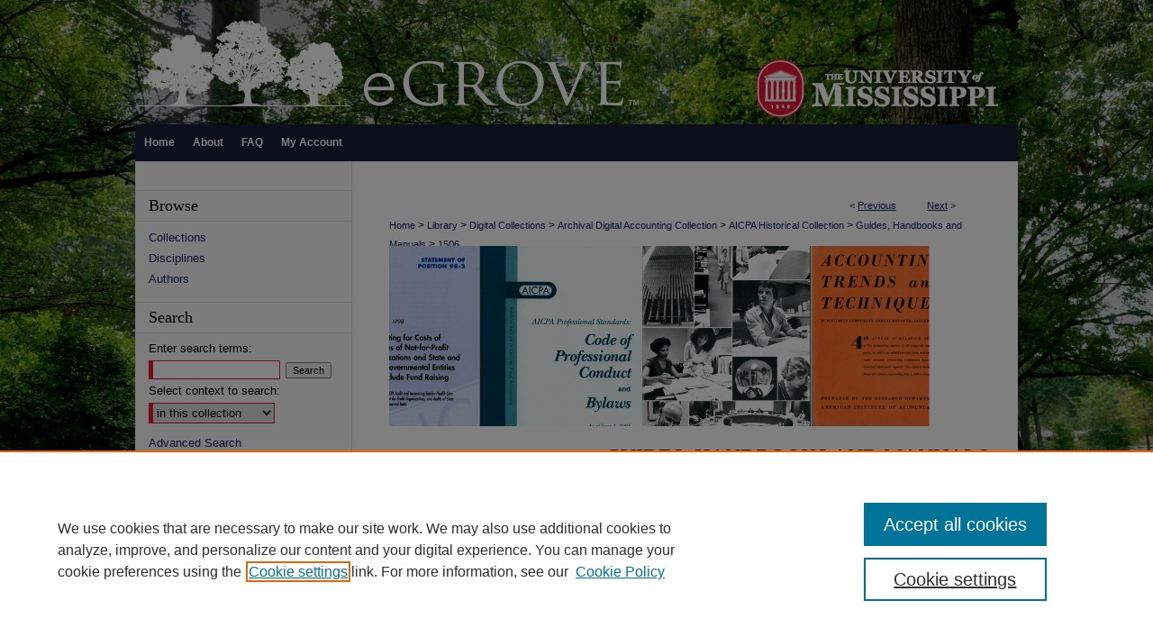

--- FILE ---
content_type: text/css
request_url: https://egrove.olemiss.edu/ir-local.css
body_size: 2673
content:
/* -----------------------------------------------
bepress IR local stylesheet.
Author:   Jami Wardlow
Version:  Sept 2018
PLEASE SAVE THIS FILE LOCALLY!
----------------------------------------------- */

/* ---------------- Meta Elements ---------------- */

	/* --- Meta styles and background --- */

body {
	font: normal 12px/1.5 Arial, "Helvetica Neue", Helvetica, sans-serif;  /* should be medium except when fitting into a fixed container */
	background: url(assets/md5images/d7763b326dd246d4e2efac41769e54b6.jpg) top center no-repeat;
	background-size: cover;
	background-attachment: fixed;
}


/* ---------------- Header ---------------- */

#egrove #header {
	position: relative;  /* needed for logo positioning */
	height: auto !important; /* !important overrides mbl styling */
	background: transparent;
}

#egrove #banner_image {
	display: block; /* removes descender of inline element */
	width: 980px; /* not necessary if image is sized correctly */
	height: auto !important;  /* avoids warping improperly sized header image / SUP-19994 */
}

	/* --- Logo --- */

#egrove #logo_image {
	position: absolute !important; /* !important overrides mbl styling */
	top: 0;
	right: 0;  /* change to "right:" for right aligned logo */
	width: 30.612245% !important;  /* 300 / 980 */
	height: auto !important; /* Important avoides DC assigning incorrect height to logo image */
}


/* ---------------- Navigation ---------------- */

#egrove #navigation,
#egrove #navigation #tabs {
	height: 41px;
	overflow: hidden; /* have seen issues with tabs extending below nav container */
}

#egrove #navigation #tabs,
#egrove #navigation #tabs ul,
#egrove #navigation #tabs ul li {
	padding: 0;
	margin: 0;
}

#egrove #navigation #tabs,
#egrove #navigation #tabs ul {
	display: flex;
	justify-content: flex-start; /* "flex-start" for left-aligned tabs, change to "flex-end" for right-aligned tabs, "center" for centered */
	width: 100%;
}

#egrove #navigation #tabs a {
	font: bold 12px Arial, "Helvetica Neue", Helvetica, sans-serif;
	display: block;
	width: auto !important; /* fixes "my account" not fitting in container on page load */
	height: 41px;
	line-height: 41px;
	color: #fff;
	transition: 0.3s ease-in-out;
	background-color: transparent;
	padding: 0 10px;
	margin: 0;
	border: 0;
}

#egrove #navigation #tabs a:hover,
#egrove #navigation #tabs a:active,
#egrove #navigation #tabs a:focus {
	color: #000;
	background-color: #f9f9f9;
	text-decoration: underline;
}

#egrove #navigation #tabs #tabone a { padding-left: 10px; } /* switch for right-aligned nav tabs */

/* ---------------- Sidebar ---------------- */

#egrove #sidebar h2 {
	font: normal 18px Garamond, Baskerville, "Baskerville Old Face", "Hoefler Text", "Times New Roman", serif;
	color: #000;
	background: transparent;
	padding: 6px 0;
	margin: 0;
	border-top: 1px solid #e1e1e1;
	border-bottom: 1px solid #e1e1e1;
}

#egrove #sidebar a {
	font: normal 13px Arial, "Helvetica Neue", Helvetica, sans-serif;
	color: #142161;
	text-decoration: none;
}

#egrove #sidebar a:hover,
#egrove #sidebar a:active,
#egrove #sidebar a:focus {
	color: #000;
	text-decoration: underline;
}

#egrove #sidebar #sidebar-search label {
	font: normal 13px Arial, "Helvetica Neue", Helvetica, sans-serif;
	color: #000;
}

#egrove #sidebar #sidebar-search {
	margin-top: 8px;
	padding-left: 15px;
}

#egrove #sidebar #sidebar-search span.border { background: transparent; }

.searchbutton { cursor: pointer; } /* best practice, should move to ir-layout.css */


/* ---------------- Main Content ---------------- */

#egrove #wrapper { /* for full-length sidebar content background/elements */
	background: url(assets/md5images/0f24d28ce01831ac5da435d4aa38dc45.gif) repeat-y left top;
}

#egrove #content { padding-top: 16px; }

	/* --- Breadcrumbs --- */

#egrove #main.text div.crumbs a:link,
#egrove #main.text div.crumbs a:visited {
	text-decoration: none;
	color: #142161;
}

#egrove #main.text div.crumbs a:hover,
#egrove #main.text div.crumbs a:active,
#egrove #main.text div.crumbs a:focus {
	text-decoration: underline;
	color: #000;
}

#egrove #dcn-home > #homepage-intro { margin: 15px 0; }

 /* adds space under full-width main-content image */
#egrove #home-page-banner { margin-bottom: 16px; }


	/* --- Headers --- */

#egrove #dcn-home > h2 {
	font: normal 21px Garamond, Baskerville, "Baskerville Old Face", "Hoefler Text", "Times New Roman", serif;
        margin-bottom: 22px;
}

h3 {
	margin: 0;
	text-decoration: underline; }

/* FF 55 takes parent element's color a text-deoration-color (black, usually) */
#dcn-home #cover-browse h3 { color: #142161; }

#egrove #dcn-home #cover-browse h3 a {
	font: 400 17px/1.6 Arial, "Helvetica Neue", Helvetica, sans-serif;
	text-decoration: none;
}

#egrove #dcn-home #cover-browse h3 a:hover,
#egrove #dcn-home #cover-browse h3 a:focus,
#egrove #dcn-home #cover-browse h3 a:active {
	text-decoration: underline;
}
	/* --- Links --- */

#egrove #main.text a:link,
#egrove #main.text a:visited {
	color: #142161; /* declared for #network-icon text */
}

#egrove #main.text a:hover,
#egrove #main.text a:active,
#egrove #main.text a:focus {
	color: #000;
	text-decoration: underline;
}

/* Homepage browse buttons 10-22 */

#egrove #browse-left {
	width: 44%;
	float: left;
	margin-right: 68px;
}

#egrove #browse-right {
	width: 44%;
    float: right;
}

#egrove .browse-btn {
	height: 48px;
	position: relative;
	border: 1px solid #dddcdd;
	margin-bottom: 16px;
}

#egrove .browse-btn img { float: left; }

#egrove .browse-btn a {
	font: normal 15px Arial, "Helvetica Neue", Helvetica, sans-serif;
	background: none;
    width: 60%;
    float: right;
    padding: 0;
    position: absolute;
    top: 50%;
	left: 64%;
 	transform: translate(-50%, -52%);
}

#egrove #main.text .browse-btn a:link,
#egrove #main.text .browse-btn a:visited {
	color: #142161;
	text-decoration: none;
}

#egrove #main.text .browse-btn a:hover,
#egrove #main.text .browse-btn a:active,
#egrove #main.text .browse-btn a:focus {
	color: #142161;
	text-decoration: underline;
}

	/* PotD / Top DL widgets */

#egrove #dcn-home .box.aag h2,
#egrove #dcn-home .box.potd h2 {
	width: 267px;
	margin: 0;
	font: normal 16px Garamond, Baskerville, "Baskerville Old Face", "Hoefler Text", "Times New Roman", serif;
	border-bottom: 1px solid #d3d3d3;
}

#egrove #main.text .box a:link,
#egrove #main.text .box a:visited {
	font: bold 13px Arial, "Helvetica Neue", Helvetica, sans-serif;
	text-decoration: none;
	border-bottom: 1px solid #d3d3d3;
	background: none;
}

#egrove #main.text .box a:hover,
#egrove #main.text .box a:active,
#egrove #main.text .box a:focus {
	text-decoration: underline;
}

	/* article-level text // default values 12px/13px */

#alpha .element p, #custom-fields .element p { font-size: 12px; }

#alpha .element h4, #custom-fields .element h4 { font-size: 13px; }


/* ---------------- Footer ---------------- */

#egrove #footer,
#egrove #bepress a {
	height: 93px;
	background-color: #141f36; }

#egrove #footer p,
#egrove #footer p a {
	font: normal 12px/2 Arial, "Helvetica Neue", Helvetica, sans-serif;
	color: #fff;
	text-decoration: none;
}

#footer p:first-of-type { padding-top: 25px; }

#egrove #footer p a:hover,
#egrove #footer p a:active,
#egrove #footer p a:focus {
	text-decoration: underline; }

/* ---------------- Miscellaneous fixes ---------------- */

	/* --- Advanced Search --- */

.legacy #egrove #wrapper {	background-image: none; }


/* ---------------- Mobile ---------------- */

	/* fixes invisible space above header */

header#mobile-nav { 
    font-size: 0;
    line-height: 0; }

	/* fixes bullet underline for Browse Research and Scholarship links */

.mbl #main #cover-browse h3 { text-decoration: none; }

	/* stacks headings and spans in .box */
	
.mbl #dcn-home .box.aag span,
.mbl #dcn-home .box.potd span {
    display: block;
}

.mbl #egrove #dcn-home .box.aag h2,
.mbl #egrove #dcn-home .box.potd h2 {
	width: 100%;
}

	/* puts homepage browse buttons in one column */

.mbl #egrove #browse-left {
	width: 100%;
	float: none;
	margin-right: 0;
}

.mbl #egrove #browse-right {
	width: 100%;
    float: none;
}

/* timeline js dighist AA and JR 9-9-21 */
#egrove #custom-fields .timelinejs iframe {
	width: 660px;
	height: 400px; 
	border: solid 1px #ddd; }
	
.mbl #custom-fields #egrove .timelinejs iframe { 
	display: none; }
	
/* Storymaps implementation dighist aarder/10/5/21 */
#egrove #custom-fields .storymaps iframe {
	width: 660px;
	height: 800px; 
	border: solid 1px #ddd; }

.mbl #custom-fields #egrove .storymaps iframe { 
	display: none; }

--- FILE ---
content_type: text/plain
request_url: https://www.google-analytics.com/j/collect?v=1&_v=j102&a=1839387438&t=pageview&_s=1&dl=https%3A%2F%2Fegrove.olemiss.edu%2Faicpa_guides%2F1506%2F&ul=en-us%40posix&dt=%22Self-regulation%20-%20what%27s%20ahead%3F%20Address%20before%20the%20Ethics%20Conference%2C%20%22%20by%20Wallace%20E.%20Olson&sr=1280x720&vp=1280x720&_u=IEDAAEABAAAAACAAI~&jid=396065384&gjid=1197767546&cid=1010258835.1766409242&tid=UA-114937022-33&_gid=1176252727.1766409242&_r=1&_slc=1&z=1079215595
body_size: -451
content:
2,cG-LQG2JJEGDX

--- FILE ---
content_type: text/plain
request_url: https://www.google-analytics.com/j/collect?v=1&_v=j102&a=1839387438&t=pageview&_s=1&dl=https%3A%2F%2Fegrove.olemiss.edu%2Faicpa_guides%2F1506%2F&ul=en-us%40posix&dt=%22Self-regulation%20-%20what%27s%20ahead%3F%20Address%20before%20the%20Ethics%20Conference%2C%20%22%20by%20Wallace%20E.%20Olson&sr=1280x720&vp=1280x720&_u=IEDAAEABAAAAACAAI~&jid=708267582&gjid=1957837844&cid=1010258835.1766409242&tid=UA-127301183-1&_gid=1176252727.1766409242&_r=1&_slc=1&z=613629082
body_size: -834
content:
2,cG-K43HB3MV6Y